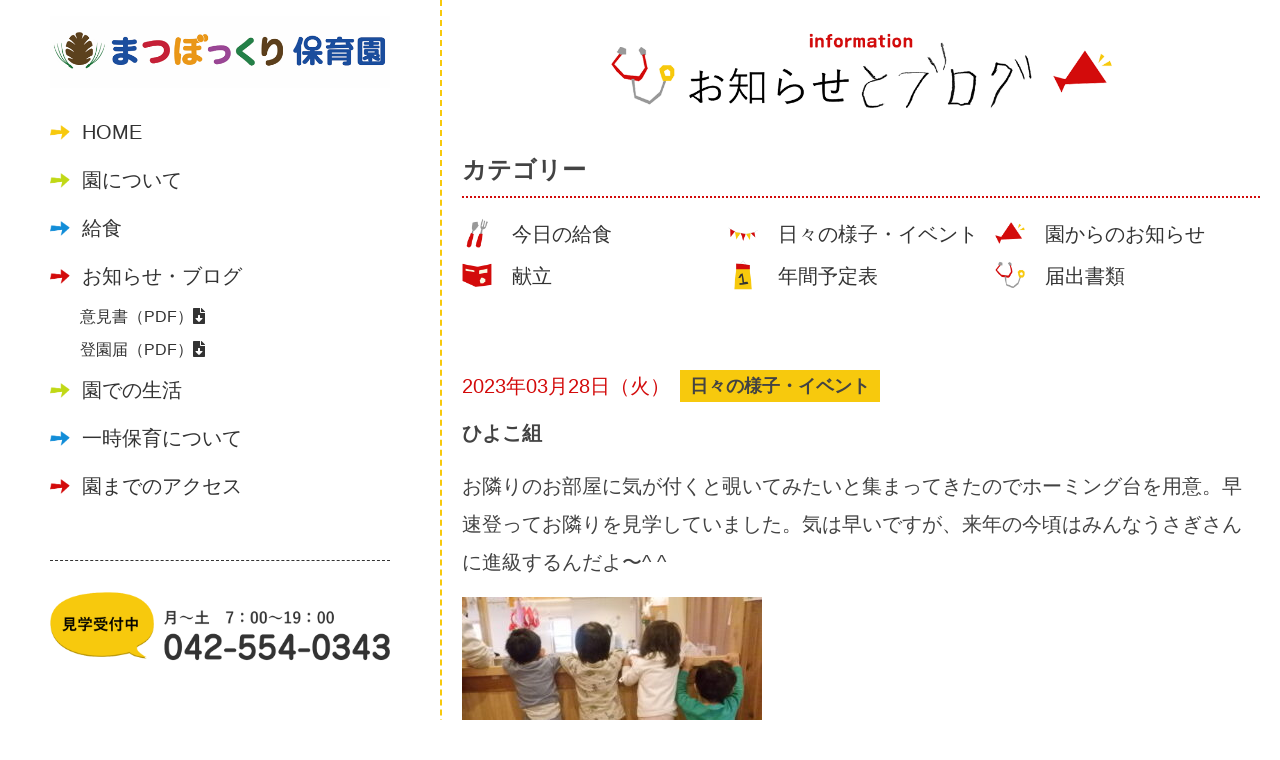

--- FILE ---
content_type: text/html; charset=UTF-8
request_url: https://hamura-matsubokkuri-hoikuen.com/blog/event/23667/
body_size: 10359
content:
<!DOCTYPE html>
<!--[if IE 7]>
<html class="ie ie7" lang="ja">
<![endif]-->
<!--[if IE 8]>
<html class="ie ie8" lang="ja">
<![endif]-->
<!--[if !(IE 7) & !(IE 8)]><!-->
<html lang="ja">
<!--<![endif]-->
<head>
<meta charset="UTF-8" />
<meta name="viewport" content="width=device-width, initial-scale=1.0, minimum-scale=1.0, maximum-scale=1.0, user-scalable=0">
<title>ひよこ組 | まつぼっくり保育園</title>

<!-- ==================== css ==================== -->	
<link href="https://hamura-matsubokkuri-hoikuen.com/wp-content/themes/twentytwelve/common/css/common.css" rel="stylesheet" type="text/css">
<link href="https://hamura-matsubokkuri-hoikuen.com/wp-content/themes/twentytwelve/common/css/style.css" rel="stylesheet" type="text/css">
<link href="https://hamura-matsubokkuri-hoikuen.com/wp-content/themes/twentytwelve/common/css/sp.css" rel="stylesheet" type="text/css">
<link href="https://use.fontawesome.com/releases/v5.6.1/css/all.css" rel="stylesheet">
<link href="https://fonts.googleapis.com/css2?family=Fjalla+One&display=swap" rel="stylesheet">
<script src="https://code.jquery.com/jquery-2.2.4.min.js"></script>

<!-- ==================== ヘッダ ==================== -->
<script src="https://hamura-matsubokkuri-hoikuen.com/wp-content/themes/twentytwelve/js/script.js"></script>


<link rel="pingback" href="https://hamura-matsubokkuri-hoikuen.com/xmlrpc.php">
<!--[if lt IE 9]>
<script src="https://hamura-matsubokkuri-hoikuen.com/wp-content/themes/twentytwelve/js/html5.js?ver=3.7.0" type="text/javascript"></script>
<![endif]-->
<meta name='robots' content='max-image-preview:large' />
<link rel='dns-prefetch' href='//fonts.googleapis.com' />
<link href='https://fonts.gstatic.com' crossorigin rel='preconnect' />
<link rel="alternate" type="application/rss+xml" title="まつぼっくり保育園 &raquo; フィード" href="https://hamura-matsubokkuri-hoikuen.com/feed/" />
<link rel="alternate" type="application/rss+xml" title="まつぼっくり保育園 &raquo; コメントフィード" href="https://hamura-matsubokkuri-hoikuen.com/comments/feed/" />
<style id='wp-img-auto-sizes-contain-inline-css' type='text/css'>
img:is([sizes=auto i],[sizes^="auto," i]){contain-intrinsic-size:3000px 1500px}
/*# sourceURL=wp-img-auto-sizes-contain-inline-css */
</style>
<style id='wp-emoji-styles-inline-css' type='text/css'>

	img.wp-smiley, img.emoji {
		display: inline !important;
		border: none !important;
		box-shadow: none !important;
		height: 1em !important;
		width: 1em !important;
		margin: 0 0.07em !important;
		vertical-align: -0.1em !important;
		background: none !important;
		padding: 0 !important;
	}
/*# sourceURL=wp-emoji-styles-inline-css */
</style>
<style id='wp-block-library-inline-css' type='text/css'>
:root{--wp-block-synced-color:#7a00df;--wp-block-synced-color--rgb:122,0,223;--wp-bound-block-color:var(--wp-block-synced-color);--wp-editor-canvas-background:#ddd;--wp-admin-theme-color:#007cba;--wp-admin-theme-color--rgb:0,124,186;--wp-admin-theme-color-darker-10:#006ba1;--wp-admin-theme-color-darker-10--rgb:0,107,160.5;--wp-admin-theme-color-darker-20:#005a87;--wp-admin-theme-color-darker-20--rgb:0,90,135;--wp-admin-border-width-focus:2px}@media (min-resolution:192dpi){:root{--wp-admin-border-width-focus:1.5px}}.wp-element-button{cursor:pointer}:root .has-very-light-gray-background-color{background-color:#eee}:root .has-very-dark-gray-background-color{background-color:#313131}:root .has-very-light-gray-color{color:#eee}:root .has-very-dark-gray-color{color:#313131}:root .has-vivid-green-cyan-to-vivid-cyan-blue-gradient-background{background:linear-gradient(135deg,#00d084,#0693e3)}:root .has-purple-crush-gradient-background{background:linear-gradient(135deg,#34e2e4,#4721fb 50%,#ab1dfe)}:root .has-hazy-dawn-gradient-background{background:linear-gradient(135deg,#faaca8,#dad0ec)}:root .has-subdued-olive-gradient-background{background:linear-gradient(135deg,#fafae1,#67a671)}:root .has-atomic-cream-gradient-background{background:linear-gradient(135deg,#fdd79a,#004a59)}:root .has-nightshade-gradient-background{background:linear-gradient(135deg,#330968,#31cdcf)}:root .has-midnight-gradient-background{background:linear-gradient(135deg,#020381,#2874fc)}:root{--wp--preset--font-size--normal:16px;--wp--preset--font-size--huge:42px}.has-regular-font-size{font-size:1em}.has-larger-font-size{font-size:2.625em}.has-normal-font-size{font-size:var(--wp--preset--font-size--normal)}.has-huge-font-size{font-size:var(--wp--preset--font-size--huge)}.has-text-align-center{text-align:center}.has-text-align-left{text-align:left}.has-text-align-right{text-align:right}.has-fit-text{white-space:nowrap!important}#end-resizable-editor-section{display:none}.aligncenter{clear:both}.items-justified-left{justify-content:flex-start}.items-justified-center{justify-content:center}.items-justified-right{justify-content:flex-end}.items-justified-space-between{justify-content:space-between}.screen-reader-text{border:0;clip-path:inset(50%);height:1px;margin:-1px;overflow:hidden;padding:0;position:absolute;width:1px;word-wrap:normal!important}.screen-reader-text:focus{background-color:#ddd;clip-path:none;color:#444;display:block;font-size:1em;height:auto;left:5px;line-height:normal;padding:15px 23px 14px;text-decoration:none;top:5px;width:auto;z-index:100000}html :where(.has-border-color){border-style:solid}html :where([style*=border-top-color]){border-top-style:solid}html :where([style*=border-right-color]){border-right-style:solid}html :where([style*=border-bottom-color]){border-bottom-style:solid}html :where([style*=border-left-color]){border-left-style:solid}html :where([style*=border-width]){border-style:solid}html :where([style*=border-top-width]){border-top-style:solid}html :where([style*=border-right-width]){border-right-style:solid}html :where([style*=border-bottom-width]){border-bottom-style:solid}html :where([style*=border-left-width]){border-left-style:solid}html :where(img[class*=wp-image-]){height:auto;max-width:100%}:where(figure){margin:0 0 1em}html :where(.is-position-sticky){--wp-admin--admin-bar--position-offset:var(--wp-admin--admin-bar--height,0px)}@media screen and (max-width:600px){html :where(.is-position-sticky){--wp-admin--admin-bar--position-offset:0px}}

/*# sourceURL=wp-block-library-inline-css */
</style><style id='global-styles-inline-css' type='text/css'>
:root{--wp--preset--aspect-ratio--square: 1;--wp--preset--aspect-ratio--4-3: 4/3;--wp--preset--aspect-ratio--3-4: 3/4;--wp--preset--aspect-ratio--3-2: 3/2;--wp--preset--aspect-ratio--2-3: 2/3;--wp--preset--aspect-ratio--16-9: 16/9;--wp--preset--aspect-ratio--9-16: 9/16;--wp--preset--color--black: #000000;--wp--preset--color--cyan-bluish-gray: #abb8c3;--wp--preset--color--white: #fff;--wp--preset--color--pale-pink: #f78da7;--wp--preset--color--vivid-red: #cf2e2e;--wp--preset--color--luminous-vivid-orange: #ff6900;--wp--preset--color--luminous-vivid-amber: #fcb900;--wp--preset--color--light-green-cyan: #7bdcb5;--wp--preset--color--vivid-green-cyan: #00d084;--wp--preset--color--pale-cyan-blue: #8ed1fc;--wp--preset--color--vivid-cyan-blue: #0693e3;--wp--preset--color--vivid-purple: #9b51e0;--wp--preset--color--blue: #21759b;--wp--preset--color--dark-gray: #444;--wp--preset--color--medium-gray: #9f9f9f;--wp--preset--color--light-gray: #e6e6e6;--wp--preset--gradient--vivid-cyan-blue-to-vivid-purple: linear-gradient(135deg,rgb(6,147,227) 0%,rgb(155,81,224) 100%);--wp--preset--gradient--light-green-cyan-to-vivid-green-cyan: linear-gradient(135deg,rgb(122,220,180) 0%,rgb(0,208,130) 100%);--wp--preset--gradient--luminous-vivid-amber-to-luminous-vivid-orange: linear-gradient(135deg,rgb(252,185,0) 0%,rgb(255,105,0) 100%);--wp--preset--gradient--luminous-vivid-orange-to-vivid-red: linear-gradient(135deg,rgb(255,105,0) 0%,rgb(207,46,46) 100%);--wp--preset--gradient--very-light-gray-to-cyan-bluish-gray: linear-gradient(135deg,rgb(238,238,238) 0%,rgb(169,184,195) 100%);--wp--preset--gradient--cool-to-warm-spectrum: linear-gradient(135deg,rgb(74,234,220) 0%,rgb(151,120,209) 20%,rgb(207,42,186) 40%,rgb(238,44,130) 60%,rgb(251,105,98) 80%,rgb(254,248,76) 100%);--wp--preset--gradient--blush-light-purple: linear-gradient(135deg,rgb(255,206,236) 0%,rgb(152,150,240) 100%);--wp--preset--gradient--blush-bordeaux: linear-gradient(135deg,rgb(254,205,165) 0%,rgb(254,45,45) 50%,rgb(107,0,62) 100%);--wp--preset--gradient--luminous-dusk: linear-gradient(135deg,rgb(255,203,112) 0%,rgb(199,81,192) 50%,rgb(65,88,208) 100%);--wp--preset--gradient--pale-ocean: linear-gradient(135deg,rgb(255,245,203) 0%,rgb(182,227,212) 50%,rgb(51,167,181) 100%);--wp--preset--gradient--electric-grass: linear-gradient(135deg,rgb(202,248,128) 0%,rgb(113,206,126) 100%);--wp--preset--gradient--midnight: linear-gradient(135deg,rgb(2,3,129) 0%,rgb(40,116,252) 100%);--wp--preset--font-size--small: 13px;--wp--preset--font-size--medium: 20px;--wp--preset--font-size--large: 36px;--wp--preset--font-size--x-large: 42px;--wp--preset--spacing--20: 0.44rem;--wp--preset--spacing--30: 0.67rem;--wp--preset--spacing--40: 1rem;--wp--preset--spacing--50: 1.5rem;--wp--preset--spacing--60: 2.25rem;--wp--preset--spacing--70: 3.38rem;--wp--preset--spacing--80: 5.06rem;--wp--preset--shadow--natural: 6px 6px 9px rgba(0, 0, 0, 0.2);--wp--preset--shadow--deep: 12px 12px 50px rgba(0, 0, 0, 0.4);--wp--preset--shadow--sharp: 6px 6px 0px rgba(0, 0, 0, 0.2);--wp--preset--shadow--outlined: 6px 6px 0px -3px rgb(255, 255, 255), 6px 6px rgb(0, 0, 0);--wp--preset--shadow--crisp: 6px 6px 0px rgb(0, 0, 0);}:where(.is-layout-flex){gap: 0.5em;}:where(.is-layout-grid){gap: 0.5em;}body .is-layout-flex{display: flex;}.is-layout-flex{flex-wrap: wrap;align-items: center;}.is-layout-flex > :is(*, div){margin: 0;}body .is-layout-grid{display: grid;}.is-layout-grid > :is(*, div){margin: 0;}:where(.wp-block-columns.is-layout-flex){gap: 2em;}:where(.wp-block-columns.is-layout-grid){gap: 2em;}:where(.wp-block-post-template.is-layout-flex){gap: 1.25em;}:where(.wp-block-post-template.is-layout-grid){gap: 1.25em;}.has-black-color{color: var(--wp--preset--color--black) !important;}.has-cyan-bluish-gray-color{color: var(--wp--preset--color--cyan-bluish-gray) !important;}.has-white-color{color: var(--wp--preset--color--white) !important;}.has-pale-pink-color{color: var(--wp--preset--color--pale-pink) !important;}.has-vivid-red-color{color: var(--wp--preset--color--vivid-red) !important;}.has-luminous-vivid-orange-color{color: var(--wp--preset--color--luminous-vivid-orange) !important;}.has-luminous-vivid-amber-color{color: var(--wp--preset--color--luminous-vivid-amber) !important;}.has-light-green-cyan-color{color: var(--wp--preset--color--light-green-cyan) !important;}.has-vivid-green-cyan-color{color: var(--wp--preset--color--vivid-green-cyan) !important;}.has-pale-cyan-blue-color{color: var(--wp--preset--color--pale-cyan-blue) !important;}.has-vivid-cyan-blue-color{color: var(--wp--preset--color--vivid-cyan-blue) !important;}.has-vivid-purple-color{color: var(--wp--preset--color--vivid-purple) !important;}.has-black-background-color{background-color: var(--wp--preset--color--black) !important;}.has-cyan-bluish-gray-background-color{background-color: var(--wp--preset--color--cyan-bluish-gray) !important;}.has-white-background-color{background-color: var(--wp--preset--color--white) !important;}.has-pale-pink-background-color{background-color: var(--wp--preset--color--pale-pink) !important;}.has-vivid-red-background-color{background-color: var(--wp--preset--color--vivid-red) !important;}.has-luminous-vivid-orange-background-color{background-color: var(--wp--preset--color--luminous-vivid-orange) !important;}.has-luminous-vivid-amber-background-color{background-color: var(--wp--preset--color--luminous-vivid-amber) !important;}.has-light-green-cyan-background-color{background-color: var(--wp--preset--color--light-green-cyan) !important;}.has-vivid-green-cyan-background-color{background-color: var(--wp--preset--color--vivid-green-cyan) !important;}.has-pale-cyan-blue-background-color{background-color: var(--wp--preset--color--pale-cyan-blue) !important;}.has-vivid-cyan-blue-background-color{background-color: var(--wp--preset--color--vivid-cyan-blue) !important;}.has-vivid-purple-background-color{background-color: var(--wp--preset--color--vivid-purple) !important;}.has-black-border-color{border-color: var(--wp--preset--color--black) !important;}.has-cyan-bluish-gray-border-color{border-color: var(--wp--preset--color--cyan-bluish-gray) !important;}.has-white-border-color{border-color: var(--wp--preset--color--white) !important;}.has-pale-pink-border-color{border-color: var(--wp--preset--color--pale-pink) !important;}.has-vivid-red-border-color{border-color: var(--wp--preset--color--vivid-red) !important;}.has-luminous-vivid-orange-border-color{border-color: var(--wp--preset--color--luminous-vivid-orange) !important;}.has-luminous-vivid-amber-border-color{border-color: var(--wp--preset--color--luminous-vivid-amber) !important;}.has-light-green-cyan-border-color{border-color: var(--wp--preset--color--light-green-cyan) !important;}.has-vivid-green-cyan-border-color{border-color: var(--wp--preset--color--vivid-green-cyan) !important;}.has-pale-cyan-blue-border-color{border-color: var(--wp--preset--color--pale-cyan-blue) !important;}.has-vivid-cyan-blue-border-color{border-color: var(--wp--preset--color--vivid-cyan-blue) !important;}.has-vivid-purple-border-color{border-color: var(--wp--preset--color--vivid-purple) !important;}.has-vivid-cyan-blue-to-vivid-purple-gradient-background{background: var(--wp--preset--gradient--vivid-cyan-blue-to-vivid-purple) !important;}.has-light-green-cyan-to-vivid-green-cyan-gradient-background{background: var(--wp--preset--gradient--light-green-cyan-to-vivid-green-cyan) !important;}.has-luminous-vivid-amber-to-luminous-vivid-orange-gradient-background{background: var(--wp--preset--gradient--luminous-vivid-amber-to-luminous-vivid-orange) !important;}.has-luminous-vivid-orange-to-vivid-red-gradient-background{background: var(--wp--preset--gradient--luminous-vivid-orange-to-vivid-red) !important;}.has-very-light-gray-to-cyan-bluish-gray-gradient-background{background: var(--wp--preset--gradient--very-light-gray-to-cyan-bluish-gray) !important;}.has-cool-to-warm-spectrum-gradient-background{background: var(--wp--preset--gradient--cool-to-warm-spectrum) !important;}.has-blush-light-purple-gradient-background{background: var(--wp--preset--gradient--blush-light-purple) !important;}.has-blush-bordeaux-gradient-background{background: var(--wp--preset--gradient--blush-bordeaux) !important;}.has-luminous-dusk-gradient-background{background: var(--wp--preset--gradient--luminous-dusk) !important;}.has-pale-ocean-gradient-background{background: var(--wp--preset--gradient--pale-ocean) !important;}.has-electric-grass-gradient-background{background: var(--wp--preset--gradient--electric-grass) !important;}.has-midnight-gradient-background{background: var(--wp--preset--gradient--midnight) !important;}.has-small-font-size{font-size: var(--wp--preset--font-size--small) !important;}.has-medium-font-size{font-size: var(--wp--preset--font-size--medium) !important;}.has-large-font-size{font-size: var(--wp--preset--font-size--large) !important;}.has-x-large-font-size{font-size: var(--wp--preset--font-size--x-large) !important;}
/*# sourceURL=global-styles-inline-css */
</style>

<style id='classic-theme-styles-inline-css' type='text/css'>
/*! This file is auto-generated */
.wp-block-button__link{color:#fff;background-color:#32373c;border-radius:9999px;box-shadow:none;text-decoration:none;padding:calc(.667em + 2px) calc(1.333em + 2px);font-size:1.125em}.wp-block-file__button{background:#32373c;color:#fff;text-decoration:none}
/*# sourceURL=/wp-includes/css/classic-themes.min.css */
</style>
<link rel='stylesheet' id='twentytwelve-fonts-css' href='https://fonts.googleapis.com/css?family=Open+Sans%3A400italic%2C700italic%2C400%2C700&#038;subset=latin%2Clatin-ext&#038;display=fallback' type='text/css' media='all' />
<link rel='stylesheet' id='twentytwelve-style-css' href='https://hamura-matsubokkuri-hoikuen.com/wp-content/themes/twentytwelve/style.css?ver=20190507' type='text/css' media='all' />
<link rel='stylesheet' id='twentytwelve-block-style-css' href='https://hamura-matsubokkuri-hoikuen.com/wp-content/themes/twentytwelve/css/blocks.css?ver=20190406' type='text/css' media='all' />
<link rel='stylesheet' id='slb_core-css' href='https://hamura-matsubokkuri-hoikuen.com/wp-content/plugins/simple-lightbox/client/css/app.css?ver=2.9.3' type='text/css' media='all' />
<script type="text/javascript" src="https://hamura-matsubokkuri-hoikuen.com/wp-includes/js/jquery/jquery.min.js?ver=3.7.1" id="jquery-core-js"></script>
<script type="text/javascript" src="https://hamura-matsubokkuri-hoikuen.com/wp-includes/js/jquery/jquery-migrate.min.js?ver=3.4.1" id="jquery-migrate-js"></script>
<link rel="EditURI" type="application/rsd+xml" title="RSD" href="https://hamura-matsubokkuri-hoikuen.com/xmlrpc.php?rsd" />
<meta name="generator" content="WordPress 6.9" />
<link rel="canonical" href="https://hamura-matsubokkuri-hoikuen.com/blog/event/23667/" />
<link rel='shortlink' href='https://hamura-matsubokkuri-hoikuen.com/?p=23667' />
<style type="text/css">* Custom css for Access Category Password form */
		.acpwd-container {
		
		}
		
		.acpwd-added-excerpt {
		}
		
		.acpwd-info-message {
		
		}
		
		.acpwd-form {
		
		}
		.acpwd-pass {
		
		}
		
		.acpwd-submit {
		
		}
		
		.acpwd-error-message {
			color: darkred;
		}</style>
<!-- Global site tag (gtag.js) - Google Analytics -->
<script async src="https://www.googletagmanager.com/gtag/js?id=UA-174022705-1"></script>
<script>
  window.dataLayer = window.dataLayer || [];
  function gtag(){dataLayer.push(arguments);}
  gtag('js', new Date());

  gtag('config', 'UA-174022705-1');
</script>


</head>

<body>


<!--sp_header-->
<div class="spimg">

<div id="js-accordion" class="header">
<div class="header__heading">
<h1 class="logo"><a href="https://hamura-matsubokkuri-hoikuen.com/"><img src="https://hamura-matsubokkuri-hoikuen.com/wp-content/themes/twentytwelve/common/images/header/logo.png" width="474"  alt="まつぼっくり保育園"/></a></h1>
<div class="head_cloud"></div>
<nav class="menu-box">
<p class="menu-btn"></p>
<ul>
<li class="arw_yellow"><a href="https://hamura-matsubokkuri-hoikuen.com/">HOME</a></li>
<li class="arw_green"><a href="https://hamura-matsubokkuri-hoikuen.com/about">園について</a></li>
<li class="arw_blue"><a href="https://hamura-matsubokkuri-hoikuen.com/lunch/">給食</a></li>
<li class="arw_red"><a href="https://hamura-matsubokkuri-hoikuen.com/blog/">お知らせ・ブログ</a></li>
<div class="navdl">
<a href="https://hamura-matsubokkuri-hoikuen.com/wp-content/uploads/2023/05/まつぼっくり保育園_意見書.pdf">意見書（PDF）<i class="fas fa-file-download"></i></a>
<a href="https://hamura-matsubokkuri-hoikuen.com/wp-content/uploads/2023/05/まつぼっくり保育園_登園届.pdf">登園届（PDF）<i class="fas fa-file-download"></i></a>
</div>
<li class="arw_green"><a href="https://hamura-matsubokkuri-hoikuen.com/life/">園での生活</a></li>
<li class="arw_blue"><a href="https://hamura-matsubokkuri-hoikuen.com/temporary_childcare/">一時保育について</a></li>
<li class="arw_red"><a href="https://hamura-matsubokkuri-hoikuen.com/access/">園までのアクセス</a></li>
<div class="navcta">
<div class="tel"><img src="https://hamura-matsubokkuri-hoikuen.com/wp-content/themes/twentytwelve/common/images/common/tel.png" width="100%"  alt="見学受付中月〜土　7：00〜19：00 tel.042-554-0343"/></div>
<div class="call"><a href="tel:042-554-0343"><img src="https://hamura-matsubokkuri-hoikuen.com/wp-content/themes/twentytwelve/common/images/common/call.png" width="100%"  alt="電話をかける"/></a></div>
</div>
</ul>
</nav>
</div>
</div>
</div>
<!--//sp_header-->
	
	
<!--content-->
<div id="content">
	
<!--pc_side-->
<div class="pcimg">
<div class="pc_side">
<nav class="menu-box">
<ul>
<h1><a href="https://hamura-matsubokkuri-hoikuen.com/"><img src="https://hamura-matsubokkuri-hoikuen.com/wp-content/themes/twentytwelve/common/images/header/logo.png" width="474"  alt="まつぼっくり保育園"/></a></h1>
<li class="arw_yellow"><a href="https://hamura-matsubokkuri-hoikuen.com/">HOME</a></li>
<li class="arw_green"><a href="https://hamura-matsubokkuri-hoikuen.com/about">園について</a></li>
<li class="arw_blue"><a href="https://hamura-matsubokkuri-hoikuen.com/lunch/">給食</a></li>
<li class="arw_red"><a href="https://hamura-matsubokkuri-hoikuen.com/blog/">お知らせ・ブログ</a></li>
<div class="navdl">
<a href="https://hamura-matsubokkuri-hoikuen.com/wp-content/uploads/2023/05/まつぼっくり保育園_意見書.pdf">意見書（PDF）<i class="fas fa-file-download"></i></a><br>
<a href="https://hamura-matsubokkuri-hoikuen.com/wp-content/uploads/2023/05/まつぼっくり保育園_登園届.pdf">登園届（PDF）<i class="fas fa-file-download"></i></a>
</div>
<li class="arw_green"><a href="https://hamura-matsubokkuri-hoikuen.com/life/">園での生活</a></li>
<li class="arw_blue"><a href="https://hamura-matsubokkuri-hoikuen.com/temporary_childcare/">一時保育について</a></li>
<li class="arw_red"><a href="https://hamura-matsubokkuri-hoikuen.com/access/">園までのアクセス</a></li>
<div class="navcta">
<div class="tel"><img src="https://hamura-matsubokkuri-hoikuen.com/wp-content/themes/twentytwelve/common/images/common/tel.png" width="100%"  alt="見学受付中月〜土　7：00〜19：00 tel.042-554-0343"/></div>
</div>
</ul>
</nav>
</div>
</div>
<!--//pc_side-->
	
	

<!--maincontent-->
<div class="maincontent">

<!--subpage-->
<div class="subpage blog">

<!--cont06-->
<div id="cont06">
<h3>
<img class="spimg" src="https://hamura-matsubokkuri-hoikuen.com/wp-content/themes/twentytwelve/common/images/top/t05.png" width="100%"  alt="ブログ"/>
<img class="pcimg" src="https://hamura-matsubokkuri-hoikuen.com/wp-content/themes/twentytwelve/common/images/top/t05pc.png" width="100%"  alt="ブログ"/>
</h3>	
	

	
<!--box-->
<div class="box02">
<div class="contet_wrap02">
	
<h4>カテゴリー</h4>
	
<ul class="catemenu">
<li class="catemenu01"><a href="https://hamura-matsubokkuri-hoikuen.com/blog/today_lunch">今日の給食</a></li>
<li class="catemenu02"><a href="https://hamura-matsubokkuri-hoikuen.com/blog/event">日々の様子・イベント</a></li>
<li class="catemenu03"><a href="https://hamura-matsubokkuri-hoikuen.com/blog/information">園からのお知らせ</a></li>
<li class="catemenu04"><a href="https://hamura-matsubokkuri-hoikuen.com/blog/lunch_menu">献立</a></li>
<li class="catemenu05"><a href="https://hamura-matsubokkuri-hoikuen.com/blog/schedule">年間予定表</a></li>
<li class="catemenu06"><a href="https://hamura-matsubokkuri-hoikuen.com/blog/document">届出書類</a></li>
</ul>
	
</div>
</div>
<!--//box-->

<!--box-->
<div class="box02">
<div class="contet_wrap02">	
	
<!--primary-->
<div id="primary" class="site-content">


<article id="post-23667" class="post-23667 post type-post status-publish format-standard hentry category-event">
<header class="entry-header">
		
<!--記事ページ-->
<ul id="newslist02">
<li>
<div class="list_day">2023年03月28日（火）</div>
<div class="news_cate">日々の様子・イベント</div>
<div class="newslisttitle">ひよこ組</div></li>
<li>
</ul>
</header>
<!-- .entry-header -->


<!--本文-->
<div class="entry-content">
<div class="postbox">
<p>お隣りのお部屋に気が付くと覗いてみたいと集まってきたのでホーミング台を用意。早速登ってお隣りを見学していました。気は早いですが、来年の今頃はみんなうさぎさんに進級するんだよ〜<span style="-webkit-tap-highlight-color: rgba(0, 0, 0, 0);">^ ^</span></p>
<div id="attachment_23668" style="width: 310px" class="wp-caption alignnone"><img fetchpriority="high" decoding="async" aria-describedby="caption-attachment-23668" class="size-medium wp-image-23668" src="https://hamura-matsubokkuri-hoikuen.com/wp-content/uploads/2023/03/35348160-1107-489B-B36D-C4886A6390B2-300x225.jpeg" alt="" width="300" height="225" srcset="https://hamura-matsubokkuri-hoikuen.com/wp-content/uploads/2023/03/35348160-1107-489B-B36D-C4886A6390B2-300x225.jpeg 300w, https://hamura-matsubokkuri-hoikuen.com/wp-content/uploads/2023/03/35348160-1107-489B-B36D-C4886A6390B2-1024x768.jpeg 1024w, https://hamura-matsubokkuri-hoikuen.com/wp-content/uploads/2023/03/35348160-1107-489B-B36D-C4886A6390B2-768x576.jpeg 768w, https://hamura-matsubokkuri-hoikuen.com/wp-content/uploads/2023/03/35348160-1107-489B-B36D-C4886A6390B2-1536x1152.jpeg 1536w, https://hamura-matsubokkuri-hoikuen.com/wp-content/uploads/2023/03/35348160-1107-489B-B36D-C4886A6390B2-624x468.jpeg 624w, https://hamura-matsubokkuri-hoikuen.com/wp-content/uploads/2023/03/35348160-1107-489B-B36D-C4886A6390B2.jpeg 2048w" sizes="(max-width: 300px) 100vw, 300px" /><p id="caption-attachment-23668" class="wp-caption-text">隣りはうさぎ組なんだって〜</p></div>
<div id="attachment_23669" style="width: 310px" class="wp-caption alignnone"><img decoding="async" aria-describedby="caption-attachment-23669" class="size-medium wp-image-23669" src="https://hamura-matsubokkuri-hoikuen.com/wp-content/uploads/2023/03/CE49A847-2723-4C62-AD66-7FE2ADA63CDB-300x225.jpeg" alt="" width="300" height="225" srcset="https://hamura-matsubokkuri-hoikuen.com/wp-content/uploads/2023/03/CE49A847-2723-4C62-AD66-7FE2ADA63CDB-300x225.jpeg 300w, https://hamura-matsubokkuri-hoikuen.com/wp-content/uploads/2023/03/CE49A847-2723-4C62-AD66-7FE2ADA63CDB-1024x768.jpeg 1024w, https://hamura-matsubokkuri-hoikuen.com/wp-content/uploads/2023/03/CE49A847-2723-4C62-AD66-7FE2ADA63CDB-768x576.jpeg 768w, https://hamura-matsubokkuri-hoikuen.com/wp-content/uploads/2023/03/CE49A847-2723-4C62-AD66-7FE2ADA63CDB-1536x1152.jpeg 1536w, https://hamura-matsubokkuri-hoikuen.com/wp-content/uploads/2023/03/CE49A847-2723-4C62-AD66-7FE2ADA63CDB-624x468.jpeg 624w, https://hamura-matsubokkuri-hoikuen.com/wp-content/uploads/2023/03/CE49A847-2723-4C62-AD66-7FE2ADA63CDB.jpeg 2048w" sizes="(max-width: 300px) 100vw, 300px" /><p id="caption-attachment-23669" class="wp-caption-text">こんなこともできちゃうよ！</p></div>
</div>
</div>
<!--//本文-->
<!-- .entry-content -->



</article><!-- #post -->


</div><!-- #primary -->
<!--//primary-->	
	
</div>
</div>
<!--//box-->


<!--box-->
<div class="box02">
<div class="contet_wrap02">
	
<h4>最近の記事</h4>

<ul id="newslist02">
<li>
<a href="https://hamura-matsubokkuri-hoikuen.com/uncategorized/28010/">
<div class="list_day">2026.01.13</div>
<div class="news_cate">日々の様子・イベント</div>
<div class="newslisttitle">鏡開き</div></a></li>

<li>
<a href="https://hamura-matsubokkuri-hoikuen.com/uncategorized/28004/">
<div class="list_day">2026.01.09</div>
<div class="news_cate">日々の様子・イベント</div>
<div class="newslisttitle">まゆだま</div></a></li>

<li>
<a href="https://hamura-matsubokkuri-hoikuen.com/blog/information/27982/">
<div class="list_day">2025.12.26</div>
<div class="news_cate">園からのお知らせ</div>
<div class="newslisttitle">1月給食献立</div></a></li>

<li>
<a href="https://hamura-matsubokkuri-hoikuen.com/uncategorized/27969/">
<div class="list_day">2025.12.26</div>
<div class="news_cate">日々の様子・イベント</div>
<div class="newslisttitle">クリスマス会</div></a></li>

<li>
<a href="https://hamura-matsubokkuri-hoikuen.com/uncategorized/27973/">
<div class="list_day">2025.12.26</div>
<div class="news_cate">今日の給食</div>
<div class="newslisttitle">12月26日（金）献立</div></a></li>

	 
</ul>

</div>
</div>
<!--//box-->

<!--box-->
<div class="box02">
<div class="contet_wrap02">
	
<h4>月別記事一覧</h4>
<ul class="acvlist">
	<li><a href='https://hamura-matsubokkuri-hoikuen.com/date/2026/01/'>2026年1月</a>&nbsp;(11)</li>
	<li><a href='https://hamura-matsubokkuri-hoikuen.com/date/2025/12/'>2025年12月</a>&nbsp;(26)</li>
	<li><a href='https://hamura-matsubokkuri-hoikuen.com/date/2025/11/'>2025年11月</a>&nbsp;(24)</li>
	<li><a href='https://hamura-matsubokkuri-hoikuen.com/date/2025/10/'>2025年10月</a>&nbsp;(23)</li>
	<li><a href='https://hamura-matsubokkuri-hoikuen.com/date/2025/09/'>2025年9月</a>&nbsp;(24)</li>
	<li><a href='https://hamura-matsubokkuri-hoikuen.com/date/2025/08/'>2025年8月</a>&nbsp;(22)</li>
	<li><a href='https://hamura-matsubokkuri-hoikuen.com/date/2025/07/'>2025年7月</a>&nbsp;(29)</li>
	<li><a href='https://hamura-matsubokkuri-hoikuen.com/date/2025/06/'>2025年6月</a>&nbsp;(26)</li>
	<li><a href='https://hamura-matsubokkuri-hoikuen.com/date/2025/05/'>2025年5月</a>&nbsp;(25)</li>
	<li><a href='https://hamura-matsubokkuri-hoikuen.com/date/2025/04/'>2025年4月</a>&nbsp;(25)</li>
	<li><a href='https://hamura-matsubokkuri-hoikuen.com/date/2025/03/'>2025年3月</a>&nbsp;(25)</li>
	<li><a href='https://hamura-matsubokkuri-hoikuen.com/date/2025/02/'>2025年2月</a>&nbsp;(25)</li>
	<li><a href='https://hamura-matsubokkuri-hoikuen.com/date/2025/01/'>2025年1月</a>&nbsp;(27)</li>
	<li><a href='https://hamura-matsubokkuri-hoikuen.com/date/2024/12/'>2024年12月</a>&nbsp;(25)</li>
	<li><a href='https://hamura-matsubokkuri-hoikuen.com/date/2024/11/'>2024年11月</a>&nbsp;(28)</li>
	<li><a href='https://hamura-matsubokkuri-hoikuen.com/date/2024/10/'>2024年10月</a>&nbsp;(26)</li>
	<li><a href='https://hamura-matsubokkuri-hoikuen.com/date/2024/09/'>2024年9月</a>&nbsp;(26)</li>
	<li><a href='https://hamura-matsubokkuri-hoikuen.com/date/2024/08/'>2024年8月</a>&nbsp;(25)</li>
	<li><a href='https://hamura-matsubokkuri-hoikuen.com/date/2024/07/'>2024年7月</a>&nbsp;(32)</li>
	<li><a href='https://hamura-matsubokkuri-hoikuen.com/date/2024/06/'>2024年6月</a>&nbsp;(31)</li>
	<li><a href='https://hamura-matsubokkuri-hoikuen.com/date/2024/05/'>2024年5月</a>&nbsp;(31)</li>
	<li><a href='https://hamura-matsubokkuri-hoikuen.com/date/2024/04/'>2024年4月</a>&nbsp;(30)</li>
	<li><a href='https://hamura-matsubokkuri-hoikuen.com/date/2024/03/'>2024年3月</a>&nbsp;(23)</li>
	<li><a href='https://hamura-matsubokkuri-hoikuen.com/date/2024/02/'>2024年2月</a>&nbsp;(31)</li>
	<li><a href='https://hamura-matsubokkuri-hoikuen.com/date/2024/01/'>2024年1月</a>&nbsp;(27)</li>
	<li><a href='https://hamura-matsubokkuri-hoikuen.com/date/2023/12/'>2023年12月</a>&nbsp;(24)</li>
	<li><a href='https://hamura-matsubokkuri-hoikuen.com/date/2023/11/'>2023年11月</a>&nbsp;(26)</li>
	<li><a href='https://hamura-matsubokkuri-hoikuen.com/date/2023/10/'>2023年10月</a>&nbsp;(27)</li>
	<li><a href='https://hamura-matsubokkuri-hoikuen.com/date/2023/09/'>2023年9月</a>&nbsp;(29)</li>
	<li><a href='https://hamura-matsubokkuri-hoikuen.com/date/2023/08/'>2023年8月</a>&nbsp;(29)</li>
	<li><a href='https://hamura-matsubokkuri-hoikuen.com/date/2023/07/'>2023年7月</a>&nbsp;(34)</li>
	<li><a href='https://hamura-matsubokkuri-hoikuen.com/date/2023/06/'>2023年6月</a>&nbsp;(36)</li>
	<li><a href='https://hamura-matsubokkuri-hoikuen.com/date/2023/05/'>2023年5月</a>&nbsp;(33)</li>
	<li><a href='https://hamura-matsubokkuri-hoikuen.com/date/2023/04/'>2023年4月</a>&nbsp;(38)</li>
	<li><a href='https://hamura-matsubokkuri-hoikuen.com/date/2023/03/'>2023年3月</a>&nbsp;(172)</li>
	<li><a href='https://hamura-matsubokkuri-hoikuen.com/date/2023/02/'>2023年2月</a>&nbsp;(150)</li>
	<li><a href='https://hamura-matsubokkuri-hoikuen.com/date/2023/01/'>2023年1月</a>&nbsp;(145)</li>
	<li><a href='https://hamura-matsubokkuri-hoikuen.com/date/2022/12/'>2022年12月</a>&nbsp;(159)</li>
	<li><a href='https://hamura-matsubokkuri-hoikuen.com/date/2022/11/'>2022年11月</a>&nbsp;(156)</li>
	<li><a href='https://hamura-matsubokkuri-hoikuen.com/date/2022/10/'>2022年10月</a>&nbsp;(158)</li>
	<li><a href='https://hamura-matsubokkuri-hoikuen.com/date/2022/09/'>2022年9月</a>&nbsp;(158)</li>
	<li><a href='https://hamura-matsubokkuri-hoikuen.com/date/2022/08/'>2022年8月</a>&nbsp;(161)</li>
	<li><a href='https://hamura-matsubokkuri-hoikuen.com/date/2022/07/'>2022年7月</a>&nbsp;(160)</li>
	<li><a href='https://hamura-matsubokkuri-hoikuen.com/date/2022/06/'>2022年6月</a>&nbsp;(170)</li>
	<li><a href='https://hamura-matsubokkuri-hoikuen.com/date/2022/05/'>2022年5月</a>&nbsp;(146)</li>
	<li><a href='https://hamura-matsubokkuri-hoikuen.com/date/2022/04/'>2022年4月</a>&nbsp;(146)</li>
	<li><a href='https://hamura-matsubokkuri-hoikuen.com/date/2022/03/'>2022年3月</a>&nbsp;(171)</li>
	<li><a href='https://hamura-matsubokkuri-hoikuen.com/date/2022/02/'>2022年2月</a>&nbsp;(138)</li>
	<li><a href='https://hamura-matsubokkuri-hoikuen.com/date/2022/01/'>2022年1月</a>&nbsp;(152)</li>
	<li><a href='https://hamura-matsubokkuri-hoikuen.com/date/2021/12/'>2021年12月</a>&nbsp;(156)</li>
	<li><a href='https://hamura-matsubokkuri-hoikuen.com/date/2021/11/'>2021年11月</a>&nbsp;(164)</li>
	<li><a href='https://hamura-matsubokkuri-hoikuen.com/date/2021/10/'>2021年10月</a>&nbsp;(163)</li>
	<li><a href='https://hamura-matsubokkuri-hoikuen.com/date/2021/09/'>2021年9月</a>&nbsp;(160)</li>
	<li><a href='https://hamura-matsubokkuri-hoikuen.com/date/2021/08/'>2021年8月</a>&nbsp;(163)</li>
	<li><a href='https://hamura-matsubokkuri-hoikuen.com/date/2021/07/'>2021年7月</a>&nbsp;(162)</li>
	<li><a href='https://hamura-matsubokkuri-hoikuen.com/date/2021/06/'>2021年6月</a>&nbsp;(175)</li>
	<li><a href='https://hamura-matsubokkuri-hoikuen.com/date/2021/05/'>2021年5月</a>&nbsp;(143)</li>
	<li><a href='https://hamura-matsubokkuri-hoikuen.com/date/2021/04/'>2021年4月</a>&nbsp;(132)</li>
	<li><a href='https://hamura-matsubokkuri-hoikuen.com/date/2021/03/'>2021年3月</a>&nbsp;(180)</li>
	<li><a href='https://hamura-matsubokkuri-hoikuen.com/date/2021/02/'>2021年2月</a>&nbsp;(145)</li>
	<li><a href='https://hamura-matsubokkuri-hoikuen.com/date/2021/01/'>2021年1月</a>&nbsp;(153)</li>
	<li><a href='https://hamura-matsubokkuri-hoikuen.com/date/2020/12/'>2020年12月</a>&nbsp;(163)</li>
	<li><a href='https://hamura-matsubokkuri-hoikuen.com/date/2020/11/'>2020年11月</a>&nbsp;(152)</li>
	<li><a href='https://hamura-matsubokkuri-hoikuen.com/date/2020/10/'>2020年10月</a>&nbsp;(182)</li>
	<li><a href='https://hamura-matsubokkuri-hoikuen.com/date/2020/09/'>2020年9月</a>&nbsp;(162)</li>
	<li><a href='https://hamura-matsubokkuri-hoikuen.com/date/2020/08/'>2020年8月</a>&nbsp;(114)</li>
	<li><a href='https://hamura-matsubokkuri-hoikuen.com/date/2020/07/'>2020年7月</a>&nbsp;(4)</li>
	<li><a href='https://hamura-matsubokkuri-hoikuen.com/date/2020/04/'>2020年4月</a>&nbsp;(6)</li>
	<li><a href='https://hamura-matsubokkuri-hoikuen.com/date/2020/03/'>2020年3月</a>&nbsp;(11)</li>
</ul>	

</div>
</div>
<!--//box-->

</div>
<!--//cont06-->

<!--cont07-->
<div id="cont07" class="spimg">
<div class="cont07_title"><span>contact</span><br>
問い合わせ</div>	
<p>一時保育もお気軽に<br>
お問い合わせください！</p>
<div class="btm20">
<div class="contet_wrap02">
<img src="https://hamura-matsubokkuri-hoikuen.com/wp-content/themes/twentytwelve/common/images/common/tel.png" width="100%"  alt="見学受付中 電話042-554-0343"/>
</div>
</div>
<div class="contet_wrap02" align="center">
<a href="tel:042-554-0343"><img src="https://hamura-matsubokkuri-hoikuen.com/wp-content/themes/twentytwelve/common/images/common/call.png" width="80%"  alt="電話をかける"/></a>
</div>
</div>
<!--cont07-->

</div>
<!--//subpage-->		


		





<!--footer_navi-->	
<div class="footer_navi spimg">
	
<nav class="fotter_nav_box">
<ul>
<li class="arw_yellow"><a href="https://hamura-matsubokkuri-hoikuen.com/">HOME</a></li>
<li class="arw_green"><a href="https://hamura-matsubokkuri-hoikuen.com/about">まつぼっくりの保育</a></li>
<li class="arw_blue"><a href="https://hamura-matsubokkuri-hoikuen.com/lunch/">おいしい給食</a></li>
<li class="arw_red"><a href="https://hamura-matsubokkuri-hoikuen.com/blog/">お知らせ・ブログ</a></li>
<div class="navdl02">
<a href="https://hamura-matsubokkuri-hoikuen.com/wp-content/uploads/2023/05/まつぼっくり保育園_意見書.pdf">意見書（PDF）<i class="fas fa-file-download"></i></a><br>
<a href="https://hamura-matsubokkuri-hoikuen.com/wp-content/uploads/2023/05/まつぼっくり保育園_登園届.pdf">登園届（PDF）<i class="fas fa-file-download"></i></a>
</div>
</ul>
<ul>
<li class="arw_green"><a href="https://hamura-matsubokkuri-hoikuen.com/life/">えんの生活</a></li>
<li class="arw_blue"><a href="https://hamura-matsubokkuri-hoikuen.com/temporary_childcare/">一時保育のこと</a></li>
<li class="arw_red"><a href="https://hamura-matsubokkuri-hoikuen.com/access/">園のこと・アクセス</a></li>
</ul>
</nav>
	
</div>
<!--//footer_navi-->
	
	
	


<!--footer-->	
<footer>
<div class="contet_wrap02">
	
<div class="pc_footer">
	
<nav class="fotter_nav_box02 pcimg">
<ul>
<li class="arw_yellow"><a href="https://hamura-matsubokkuri-hoikuen.com/">HOME</a></li>
<li class="arw_green"><a href="https://hamura-matsubokkuri-hoikuen.com/about">まつぼっくりの保育</a></li>
<li class="arw_blue"><a href="https://hamura-matsubokkuri-hoikuen.com/lunch/">おいしい給食</a></li>
</ul>
<ul>
<li class="arw_red"><a href="https://hamura-matsubokkuri-hoikuen.com/blog/">お知らせ・ブログ</a></li>
<div class="navdl02">
<a href="https://hamura-matsubokkuri-hoikuen.com/wp-content/uploads/2023/05/まつぼっくり保育園_意見書.pdf">意見書（PDF）<i class="fas fa-file-download"></i></a><br>
<a href="https://hamura-matsubokkuri-hoikuen.com/wp-content/uploads/2023/05/まつぼっくり保育園_登園届.pdf">登園届（PDF）<i class="fas fa-file-download"></i></a>
</div>
</ul>
<ul>
<li class="arw_green"><a href="https://hamura-matsubokkuri-hoikuen.com/life">えんの生活</a></li>
<li class="arw_blue"><a href="https://hamura-matsubokkuri-hoikuen.com/temporary_childcare">一時保育のこと</a></li>
<li class="arw_red"><a href="https://hamura-matsubokkuri-hoikuen.com/access">園のこと・アクセス</a></li>
</ul>
</nav>
	
<div class="pc_footer_data">
<div class="hj">社会福祉法人　松栄福祉会</div>
<div class="en_title02 spimg">
まつぼっくり保育園
</div>
<a href="https://hamura-matsubokkuri-hoikuen.com/" class="pcimg"><img src="https://hamura-matsubokkuri-hoikuen.com/wp-content/themes/twentytwelve/common/images/footer/logo.png" width="100%"  alt="まつぼっくり保育園"/></a>
<p>〒205-0017 東京都羽村市羽西1−7−3　<a href="https://goo.gl/maps/gpzQNxbMCUnCFPPb6">googlemap →</a><br>
TEL：042-554-0343</p>
</div>
</div>		
	
	
</div>
</footer>
<!--//footer-->
	
<p class="pagetop">
<a href="#top">
<img class="spimg" src="https://hamura-matsubokkuri-hoikuen.com/wp-content/themes/twentytwelve/common/images/common/pagetop.png" width="60" alt="ページトップ"/>
<img class="pcimg" src="https://hamura-matsubokkuri-hoikuen.com/wp-content/themes/twentytwelve/common/images/common/top.png" width="60" alt="ページトップ"/>
</a></p>
	
	
<div class="copy spimg">Copyright 2020 Matsubokkuri  Nursery School All right reserved.</div>

</div>
<!--maincontent-->	
	
	
</div>
<!--//content-->
<div class="copy pcimg">Copyright 2020 Matsubokkuri  Nursery School All right reserved.</div>



<!-- ==================== お客様の声スライド ==================== -->		

<link rel="stylesheet" type="text/css" href="https://hamura-matsubokkuri-hoikuen.com/wp-content/themes/twentytwelve/common/js/slick/slick.css">
<link rel="stylesheet" type="text/css" href="https://hamura-matsubokkuri-hoikuen.com/wp-content/themes/twentytwelve/common/js/slick/slick-theme.css">
<script type="text/javascript" src="https://hamura-matsubokkuri-hoikuen.com/wp-content/themes/twentytwelve/common/js/slick/slick.min.js"></script>
<script src="https://hamura-matsubokkuri-hoikuen.com/wp-content/themes/twentytwelve/common/js/jquery.matchHeight.js"></script>

<!-- ==================== スライド ==================== -->	
<script>
jQuery(".mypattern").each(function() {
  jQuery(this).slick({
    autoplay:true,
    autoplaySpeed: 2500,
    speed: 2000,
	  fade: true,
    dots: false,
	 arrows:  true,
    nextArrow: '<div class="slide-arrow next-arrow"><img src="https://hamura-matsubokkuri-hoikuen.com/wp-content/themes/twentytwelve/common/images/top/slide_right_arrow.png"></div>',
  });
});
jQuery(".top01").each(function() {
  jQuery(this).slick({
    autoplay:true,
    autoplaySpeed: 2500,
    speed: 1000,
    dots: true,
	 arrows:  false,
 
  });
});
</script>
	
	


<script>
$(function() {
//ページ内リンク
  $('a[href^="#"]').click(function() {
      var speed = 400;
      var href= $(this).attr("href");
      var target = $(href == "#" || href == "" ? 'html' : href);
      var position = target.offset().top;
      $('body,html').animate({scrollTop:position}, speed, 'swing');
      return false;
    });
//メニュー
    $(".menu-box .menu-btn").on("click", function() {
        $(this).next().slideToggle();
        $(this).toggleClass("active");
    });
//リンクをクリックしたら、メニューを閉じる
    $(".menu-box ul li a").on("click", function() {
        $(".menu-box ul").slideToggle();
        $(".menu-box .menu-btn").removeClass("active");
    });

});
</script>

<!-- ==================== FAQアコーディオン ==================== -->
<script type="text/javascript" src="https://hamura-matsubokkuri-hoikuen.com/wp-content/themes/twentytwelve/common/js/command.js"></script> 
<script type="text/javascript" src="https://hamura-matsubokkuri-hoikuen.com/wp-content/themes/twentytwelve/common/js/scrollsmoothly.js"></script> 

<script type="speculationrules">
{"prefetch":[{"source":"document","where":{"and":[{"href_matches":"/*"},{"not":{"href_matches":["/wp-*.php","/wp-admin/*","/wp-content/uploads/*","/wp-content/*","/wp-content/plugins/*","/wp-content/themes/twentytwelve/*","/*\\?(.+)"]}},{"not":{"selector_matches":"a[rel~=\"nofollow\"]"}},{"not":{"selector_matches":".no-prefetch, .no-prefetch a"}}]},"eagerness":"conservative"}]}
</script>
<script type="text/javascript" src="https://hamura-matsubokkuri-hoikuen.com/wp-content/themes/twentytwelve/js/navigation.js?ver=20141205" id="twentytwelve-navigation-js"></script>
<script id="wp-emoji-settings" type="application/json">
{"baseUrl":"https://s.w.org/images/core/emoji/17.0.2/72x72/","ext":".png","svgUrl":"https://s.w.org/images/core/emoji/17.0.2/svg/","svgExt":".svg","source":{"concatemoji":"https://hamura-matsubokkuri-hoikuen.com/wp-includes/js/wp-emoji-release.min.js?ver=6.9"}}
</script>
<script type="module">
/* <![CDATA[ */
/*! This file is auto-generated */
const a=JSON.parse(document.getElementById("wp-emoji-settings").textContent),o=(window._wpemojiSettings=a,"wpEmojiSettingsSupports"),s=["flag","emoji"];function i(e){try{var t={supportTests:e,timestamp:(new Date).valueOf()};sessionStorage.setItem(o,JSON.stringify(t))}catch(e){}}function c(e,t,n){e.clearRect(0,0,e.canvas.width,e.canvas.height),e.fillText(t,0,0);t=new Uint32Array(e.getImageData(0,0,e.canvas.width,e.canvas.height).data);e.clearRect(0,0,e.canvas.width,e.canvas.height),e.fillText(n,0,0);const a=new Uint32Array(e.getImageData(0,0,e.canvas.width,e.canvas.height).data);return t.every((e,t)=>e===a[t])}function p(e,t){e.clearRect(0,0,e.canvas.width,e.canvas.height),e.fillText(t,0,0);var n=e.getImageData(16,16,1,1);for(let e=0;e<n.data.length;e++)if(0!==n.data[e])return!1;return!0}function u(e,t,n,a){switch(t){case"flag":return n(e,"\ud83c\udff3\ufe0f\u200d\u26a7\ufe0f","\ud83c\udff3\ufe0f\u200b\u26a7\ufe0f")?!1:!n(e,"\ud83c\udde8\ud83c\uddf6","\ud83c\udde8\u200b\ud83c\uddf6")&&!n(e,"\ud83c\udff4\udb40\udc67\udb40\udc62\udb40\udc65\udb40\udc6e\udb40\udc67\udb40\udc7f","\ud83c\udff4\u200b\udb40\udc67\u200b\udb40\udc62\u200b\udb40\udc65\u200b\udb40\udc6e\u200b\udb40\udc67\u200b\udb40\udc7f");case"emoji":return!a(e,"\ud83e\u1fac8")}return!1}function f(e,t,n,a){let r;const o=(r="undefined"!=typeof WorkerGlobalScope&&self instanceof WorkerGlobalScope?new OffscreenCanvas(300,150):document.createElement("canvas")).getContext("2d",{willReadFrequently:!0}),s=(o.textBaseline="top",o.font="600 32px Arial",{});return e.forEach(e=>{s[e]=t(o,e,n,a)}),s}function r(e){var t=document.createElement("script");t.src=e,t.defer=!0,document.head.appendChild(t)}a.supports={everything:!0,everythingExceptFlag:!0},new Promise(t=>{let n=function(){try{var e=JSON.parse(sessionStorage.getItem(o));if("object"==typeof e&&"number"==typeof e.timestamp&&(new Date).valueOf()<e.timestamp+604800&&"object"==typeof e.supportTests)return e.supportTests}catch(e){}return null}();if(!n){if("undefined"!=typeof Worker&&"undefined"!=typeof OffscreenCanvas&&"undefined"!=typeof URL&&URL.createObjectURL&&"undefined"!=typeof Blob)try{var e="postMessage("+f.toString()+"("+[JSON.stringify(s),u.toString(),c.toString(),p.toString()].join(",")+"));",a=new Blob([e],{type:"text/javascript"});const r=new Worker(URL.createObjectURL(a),{name:"wpTestEmojiSupports"});return void(r.onmessage=e=>{i(n=e.data),r.terminate(),t(n)})}catch(e){}i(n=f(s,u,c,p))}t(n)}).then(e=>{for(const n in e)a.supports[n]=e[n],a.supports.everything=a.supports.everything&&a.supports[n],"flag"!==n&&(a.supports.everythingExceptFlag=a.supports.everythingExceptFlag&&a.supports[n]);var t;a.supports.everythingExceptFlag=a.supports.everythingExceptFlag&&!a.supports.flag,a.supports.everything||((t=a.source||{}).concatemoji?r(t.concatemoji):t.wpemoji&&t.twemoji&&(r(t.twemoji),r(t.wpemoji)))});
//# sourceURL=https://hamura-matsubokkuri-hoikuen.com/wp-includes/js/wp-emoji-loader.min.js
/* ]]> */
</script>
<script type="text/javascript" id="slb_context">/* <![CDATA[ */if ( !!window.jQuery ) {(function($){$(document).ready(function(){if ( !!window.SLB ) { {$.extend(SLB, {"context":["public","user_guest"]});} }})})(jQuery);}/* ]]> */</script>
</body>
</html>


--- FILE ---
content_type: text/css
request_url: https://hamura-matsubokkuri-hoikuen.com/wp-content/themes/twentytwelve/common/css/common.css
body_size: 2155
content:
@charset "UTF-8";
/*----------------------------------

base
 
---------------------------------- */

body {
	font-family: -apple-system, BlinkMacSystemFont, Roboto, "Segoe UI", "Helvetica Neue", HelveticaNeue, "游ゴシック体", YuGothic, "游ゴシック Medium", "Yu Gothic Medium", "游ゴシック", "Yu Gothic", Verdana, "メイリオ", Meiryo, sans-serif;
	font-size: 18px;
	line-height: 180%;
	color: #434343;
	margin: 0px;
	padding: 0px;
	background-color: #fff;
	
}

/*----------------------------------

画像
 
---------------------------------- */

img {
	margin: 0px;
	padding: 0px;
	border-top-style: none;
	border-right-style: none;
	border-bottom-style: none;
	border-left-style: none;
	vertical-align: bottom
	
}

.imgline {
	background-color: #FFF;
	padding: 0px;
	border: 1px solid #e9e8e8;	
}
.imgline02 {
	background-color: #FFF;
	padding: 2px;
}

.img_right {
	float: right;
	margin-top: 0px;
	margin-right: 0px;
	margin-bottom: 0px;
	padding-top: 0px;
	padding-right: 0px;
	padding-bottom: 0px;
	padding-left: 0px;
}

.img_left {
	float: left;
	margin-top: 0px;
	margin-right: 20px;
	margin-bottom: 0px;
	margin-left: 0px;
	padding-top: 0px;
	padding-right: 0px;
	margin-bottom: 0px;
	padding-left: 0px;
}

.img_deco {
	background-color: #FFF;
	padding: 2px;
	border: 1px solid #eaeaea;
}


.c-both {
    clear:both; display:block; visibility:hidden;
}

/*----------------------------------

テキスト
 
---------------------------------- */

p {
	padding: 0px;
	margin-top: 0px;
	margin-right: 0px;
	margin-bottom: 35px;
	margin-left: 0px;
	line-height: 180%;
}

.t12 { font-size: 12px; }
.t14 { font-size: 14px; }
.t16 { font-size: 16px; }
.t18 { font-size: 18px; }
.t20 { font-size: 20px; }
.t24 { font-size: 24px; }
.t30 { font-size: 30px; }
.t36 { font-size: 36px; }
.t40 { font-size: 40px; }


/*----------------------------------

リンク色
 
---------------------------------- */

a:link {
	color: #0315fd;
	text-decoration: none;
}
a:visited {
	color: #0315fd;
	text-decoration: none;
}
a:hover {
	color: #0315fd;
	text-decoration: none;
}


/*----------------------------------

テキスト装飾
 
---------------------------------- */

.red {
	color: #ee0000;
}
.yellow {
	color:#ffcc00;
	
}
.yellow02 {
	color:#ffb400;
	font-weight: bold;
}
.pink {
	color: #fd589e;
}
.blue {
	color: #026dc0;
}

.red_u {
	color: #fe4729;
	text-decoration: underline;
}

.yellow_bg {
	background-color: #FF0;
	font-weight: bold;
}

.und {
	text-decoration: underline;
}

.bold {
	font-weight: bold;
}




/*----------------------------------

wrapper
 
---------------------------------- */

.wrap900 {
	width: 900px;
	margin-right: auto;
	margin-left: auto;
}

.wrap830 {
	width: 830px;
	margin-right: auto;
	margin-left: auto;
}

.wrap710 {
	width: 710px;
	margin-right: auto;
	margin-left: auto;
}

.wrap625 {
	width: 625px;
	margin-right: auto;
	margin-left: auto;
}


.wrap560 {
	width: 560px;
	margin-right: auto;
	margin-left: auto;
}

.wrap610 {
	width: 610px;
	margin-right: auto;
	margin-left: auto;
}


.wrap720 {
	width: 720px;
	margin-right: auto;
	margin-left: auto;
}

.wrap775 {
	width: 775px;
	margin-right: auto;
	margin-left: auto;
}




/*----------------------------------

bottom
 
---------------------------------- */

.btm02 {
	margin-bottom: 2px;
}
.btm05 {
	margin-bottom: 5px;
}
.btm08 {
	margin-bottom: 8px;
}
.btm10 {
	margin-bottom: 10px;
}
.btm15 {
	margin-bottom: 15px;
}
.btm20 {
	margin-bottom: 20px;
}
.btm25 {
	margin-bottom: 25px;
}
.btm30 {
	margin-bottom: 30px;
}
.btm40 {
	margin-bottom: 40px;
}
.btm50 {
	margin-bottom: 50px;
}
.btm60 {
	margin-bottom: 60px;
}
.btm70 {
	margin-bottom: 70px;
}
.btm80 {
	margin-bottom: 80px;
}

.btm120 {
	margin-bottom: 120px;
}



/*----------------------------------

frame
 
---------------------------------- */

.gray_frame {
	border: 6px solid #CCC;
	padding-top: 20px;
	padding-right: 10px;
	padding-bottom: 20px;
	padding-left: 10px;
}
.gray_frame02 {
	padding-top: 20px;
	padding-right: 10px;
	padding-bottom: 20px;
	padding-left: 10px;
	border-right-width: 6px;
	border-bottom-width: 6px;
	border-left-width: 6px;
	border-right-style: solid;
	border-bottom-style: solid;
	border-left-style: solid;
	border-right-color: #CCC;
	border-bottom-color: #CCC;
	border-left-color: #CCC;
}




/*----------------------------------

ブレッド
 
---------------------------------- */

ul.bullet {
	list-style: none;
	padding: 0;
	margin-top: 0px;
	margin-right: 0px;
	margin-bottom: 50px;
	margin-left: 0;
}
ul.bullet li {
	list-style: none;
	line-height: 180%;
	letter-spacing: 1px;
	background-image:url(../images/check.png);
	background-position: left -1px;
	background-repeat: no-repeat;
	border-bottom:1px dotted #8C8C8C;
	background-size:30px 30px;
	
	margin-top: 0;
	margin-right: 0;
	margin-bottom: 5px;
	margin-left: 0;
	padding-top: 5px;
	padding-right: 0;
	padding-bottom: 5px;
	padding-left: 30px;
	font-weight: bold;
	
}


@media screen and (max-width: 949px) {
	ul.bullet {
	list-style: none;
	padding: 0;
	margin-top: 0px;
	margin-right: 0px;
	margin-bottom: 0px;
	margin-left: 0;
}
ul.bullet li {
	list-style: none;
	line-height: 150%;
	letter-spacing: 1px;
	background-image:url(../images/check.png);
	background-position: left -1px;
	background-repeat: no-repeat;
	border-bottom:1px dotted #8C8C8C;
	background-size:30px 30px;
	
	margin-top: 0;
	margin-right: 0;
	margin-bottom: 5px;
	margin-left: 0;
	padding-top: 5px;
	padding-right: 0;
	padding-bottom: 5px;
	padding-left: 30px;
	font-weight: bold;
	
}
}


ul.pen {
	list-style: none;
	padding: 0;
	margin-top: 0px;
	margin-right: 0px;
	margin-bottom: 50px;
	margin-left: 0;
}
ul.pen li {
	list-style: none;
	line-height: 180%;
	letter-spacing: 1px;
	background-image:url(../images/023.png);
	background-position: left 5px;
	background-repeat: no-repeat;
	border-bottom:1px dotted #8C8C8C;
	background-size:25px 25px;
	
	margin-top: 0;
	margin-right: 0;
	margin-bottom: 5px;
	margin-left: 0;
	padding-top: 5px;
	padding-right: 0;
	padding-bottom: 5px;
	padding-left: 35px;
	font-weight: bold;
	
}



@media screen and (max-width: 750px) {
	ul.bullet {
	list-style: none;
	padding: 0;
	margin-top: 0px;
	margin-right: 0px;
	margin-bottom: 30px;
	margin-left: 0;
}
ul.bullet li {
	list-style: none;
	line-height: 150%;
	letter-spacing: 1px;
	background-image:url(../images/check.png);
	background-position: left -1px;
	background-repeat: no-repeat;
	border-bottom:1px dotted #8C8C8C;
	background-size:30px 30px;
	
	margin-top: 0;
	margin-right: 0;
	margin-bottom: 5px;
	margin-left: 0;
	padding-top: 5px;
	padding-right: 0;
	padding-bottom: 5px;
	padding-left: 30px;
	font-weight: bold;
	font-size:15px;
	
}
	.t20 { font-size: 16px; }
	
	.t24 { font-size: 20px; }
	
	
	
ul.pen {
	list-style: none;
	padding: 0;
	margin-top: 0px;
	margin-right: 0px;
	margin-bottom: 50px;
	margin-left: 0;
	font-size:85%;
}
ul.pen li {
	list-style: none;
	line-height: 180%;
	letter-spacing: 1px;
	background-image:url(../images/023.png);
	background-position: left 5px;
	background-repeat: no-repeat;
	border-bottom:1px dotted #8C8C8C;
	background-size:15px 15px;
	
	margin-top: 0;
	margin-right: 0;
	margin-bottom: 5px;
	margin-left: 0;
	padding-top: 5px;
	padding-right: 0;
	padding-bottom: 5px;
	padding-left: 35px;
	font-weight: bold;
	
}	
	
	
}




ul.report {
	list-style: none;
	padding: 0;
	margin-top: 0px;
	margin-right: 0px;
	margin-bottom: 10px;
	margin-left: 0;
}
ul.report li {
	list-style: none;
	line-height: 180%;
	letter-spacing: 1px;
	background-image:url(../images/repo.png);
	background-position: left 5px;
	background-repeat: no-repeat;
	border-bottom:2px solid #8C8C8C;
	background-size:25px 25px;
	font-size: 20px;
	
	margin-top: 0;
	margin-right: 0;
	margin-bottom: 5px;
	margin-left: 0;
	padding-top: 5px;
	padding-right: 0;
	padding-bottom: 5px;
	padding-left: 35px;
	font-weight: bold;
	
}



/*---------- ブレット ----------*/
ul.bullet02 {
list-style:none;
margin:0;
padding:0;
}
ul.bullet02 li {
	list-style: none;
	font-size: 100%;
	line-height: 150%;
	letter-spacing: 1px;
	font-weight: normal;
	background-image:url(../images/check.png);
	background-position: left top;
	background-repeat: no-repeat;
	margin-top: 0;
	margin-right: 0;
	margin-bottom: 2px;
	margin-left: 0;
	padding-right: 0;
	padding-bottom: 2px;
	padding-left: 30px;
}


/*---------- ブレット ----------*/
ul.bullet03 {
list-style:none;
margin:0;
padding:0;
}
ul.bullet03 li {
	list-style: none;
	font-size: 90%;
	line-height: 150%;
	letter-spacing: 1px;
	font-weight: normal;
	background-image: url("http://rspro.kir.jp/test/athome/common/img/common/check02.gif");
	background-position: left top;
	background-repeat: no-repeat;
	margin-top: 0;
	margin-right: 0;
	margin-bottom: 10px;
	margin-left: 0;
	padding-right: 0;
	padding-bottom: 2px;
	padding-left: 30px;
}

@media screen and (max-width: 750px) {
	
	ul.report {
	list-style: none;
	padding: 0;
	margin-top: 0px;
	margin-right: 0px;
	margin-bottom: 10px;
	margin-left: 0;
}
ul.report li {
	list-style: none;
	line-height: 180%;
	letter-spacing: 1px;
	background-image:url(../images/repo.png);
	background-position: left 5px;
	background-repeat: no-repeat;
	border-bottom:2px solid #8C8C8C;
	background-size:25px 25px;
	font-size: 16px;
	
	margin-top: 0;
	margin-right: 0;
	margin-bottom: 5px;
	margin-left: 0;
	padding-top: 5px;
	padding-right: 0;
	padding-bottom: 5px;
	padding-left: 35px;
	font-weight: bold;
	
}

}


.green {
	color: #b3d100;
}


ul.bullet03 {
	list-style: none;
	padding: 0;
	margin-top: 0px;
	margin-right: 0px;
	margin-bottom: 50px;
	margin-left: 0;
}
ul.bullet03 li {
	list-style: none;
	line-height: 180%;
	letter-spacing: 1px;
	background-image:url(../images/check.png);
	background-position: left 10px;
	background-repeat: no-repeat;
	border-bottom:1px dotted #8C8C8C;
	background-size:30px 30px;
	
	margin-top: 0;
	margin-right: 0;
	margin-bottom: 5px;
	margin-left: 0;
	padding-top: 5px;
	padding-right: 0;
	padding-bottom: 5px;
	padding-left: 30px;
	font-weight: bold;
	font-size: 24px;
	
}

@media screen and (min-width: 980px){	
  .br-pc { display:block; }
  .br-sp { display:none; }
}
@media screen and (max-width: 980px){	
  .br-pc { display:none; }
  .br-sp { display:block; }
}

/*-----------------------------
ギャラリー
------------------------------*/
.gallery { /** ギャラリーを囲むボックス **/
	width: 100%;
	margin-bottom: 20px !important;
    overflow: hidden;
}
 
.gallery br {display: none;} /** 自動で挿入される clearfix の余白解除 **/
 
.gallery-item { /** 画像共通のスタイル **/
    float: left;
	margin-bottom: 0 !important;
}
.gallery-icon { /** 画像を囲む dt のスタイル **/
    text-align: center;
}
 
.gallery-icon img {
	width: 100%;
	height: auto;
	margin-bottom: 10px !important;
}
 
.gallery-caption { /** キャプション **/
    color: #222;
    font-size: 12px;
    margin: 0 0 10px;
    text-align: center;
}
 
.gallery-columns-1 .gallery-item { /** カラムなし **/
    width: 100%;
    margin-right: 0;
}
.gallery-columns-2 .gallery-item { /** 2カラム **/
	width: 48%;
	margin: 0 1%;
}
.gallery-columns-3 .gallery-item { /** 3カラム **/
    width: 31.33333%;
	margin: 0 1%;
}
.gallery-columns-4 .gallery-item { /** 4カラム **/
    width: 23%;
    margin: 0 1%;
}
.gallery-columns-5 .gallery-item { /** 5カラム **/
    width: 18%;
    margin: 0 1%;
}
 
@media screen and (max-width: 640px) {
	/* 640px以下用の記述 */
	.gallery-columns-3 .gallery-item, .gallery-columns-4 .gallery-item {
		width: 48%;
		margin: 0 1%;
	}
	.gallery-columns-5 .gallery-item {
		width: 31.33333%;
		margin: 0 1%;
	}
}